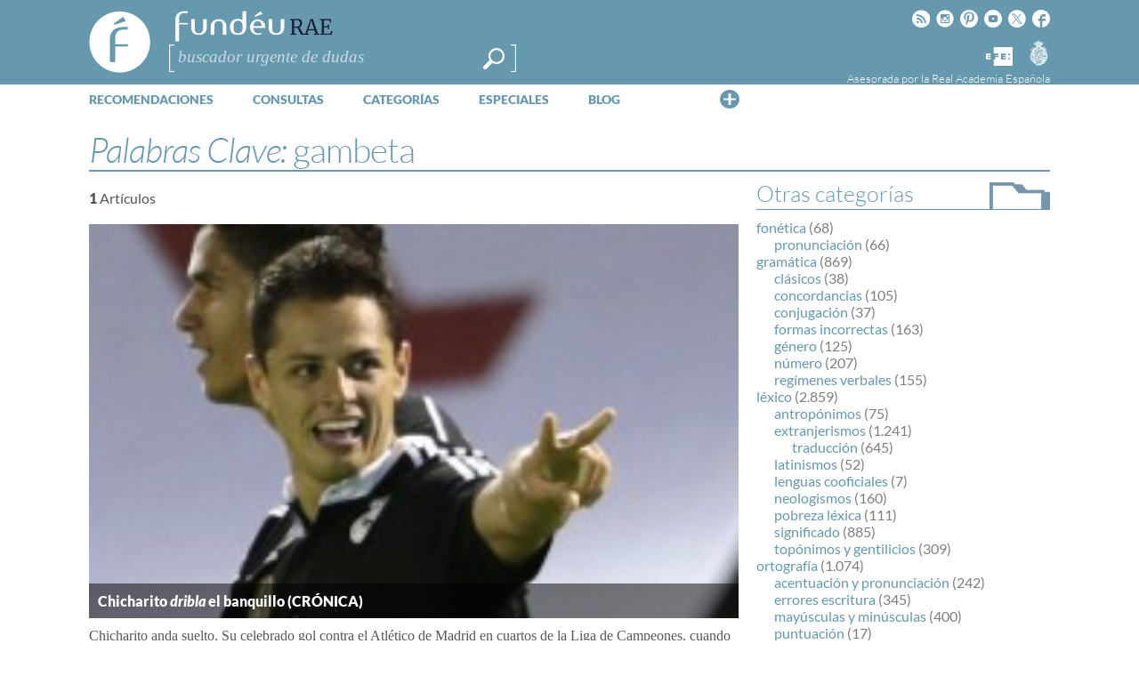

--- FILE ---
content_type: text/html; charset=utf-8
request_url: https://www.google.com/recaptcha/api2/anchor?ar=1&k=6LeqEhUUAAAAANIrwHpG9q7MLzswNZZnLOfA50E6&co=aHR0cHM6Ly93d3cuZnVuZGV1LmVzOjQ0Mw..&hl=es&v=N67nZn4AqZkNcbeMu4prBgzg&size=normal&anchor-ms=20000&execute-ms=30000&cb=equ5lwct4w24
body_size: 49741
content:
<!DOCTYPE HTML><html dir="ltr" lang="es"><head><meta http-equiv="Content-Type" content="text/html; charset=UTF-8">
<meta http-equiv="X-UA-Compatible" content="IE=edge">
<title>reCAPTCHA</title>
<style type="text/css">
/* cyrillic-ext */
@font-face {
  font-family: 'Roboto';
  font-style: normal;
  font-weight: 400;
  font-stretch: 100%;
  src: url(//fonts.gstatic.com/s/roboto/v48/KFO7CnqEu92Fr1ME7kSn66aGLdTylUAMa3GUBHMdazTgWw.woff2) format('woff2');
  unicode-range: U+0460-052F, U+1C80-1C8A, U+20B4, U+2DE0-2DFF, U+A640-A69F, U+FE2E-FE2F;
}
/* cyrillic */
@font-face {
  font-family: 'Roboto';
  font-style: normal;
  font-weight: 400;
  font-stretch: 100%;
  src: url(//fonts.gstatic.com/s/roboto/v48/KFO7CnqEu92Fr1ME7kSn66aGLdTylUAMa3iUBHMdazTgWw.woff2) format('woff2');
  unicode-range: U+0301, U+0400-045F, U+0490-0491, U+04B0-04B1, U+2116;
}
/* greek-ext */
@font-face {
  font-family: 'Roboto';
  font-style: normal;
  font-weight: 400;
  font-stretch: 100%;
  src: url(//fonts.gstatic.com/s/roboto/v48/KFO7CnqEu92Fr1ME7kSn66aGLdTylUAMa3CUBHMdazTgWw.woff2) format('woff2');
  unicode-range: U+1F00-1FFF;
}
/* greek */
@font-face {
  font-family: 'Roboto';
  font-style: normal;
  font-weight: 400;
  font-stretch: 100%;
  src: url(//fonts.gstatic.com/s/roboto/v48/KFO7CnqEu92Fr1ME7kSn66aGLdTylUAMa3-UBHMdazTgWw.woff2) format('woff2');
  unicode-range: U+0370-0377, U+037A-037F, U+0384-038A, U+038C, U+038E-03A1, U+03A3-03FF;
}
/* math */
@font-face {
  font-family: 'Roboto';
  font-style: normal;
  font-weight: 400;
  font-stretch: 100%;
  src: url(//fonts.gstatic.com/s/roboto/v48/KFO7CnqEu92Fr1ME7kSn66aGLdTylUAMawCUBHMdazTgWw.woff2) format('woff2');
  unicode-range: U+0302-0303, U+0305, U+0307-0308, U+0310, U+0312, U+0315, U+031A, U+0326-0327, U+032C, U+032F-0330, U+0332-0333, U+0338, U+033A, U+0346, U+034D, U+0391-03A1, U+03A3-03A9, U+03B1-03C9, U+03D1, U+03D5-03D6, U+03F0-03F1, U+03F4-03F5, U+2016-2017, U+2034-2038, U+203C, U+2040, U+2043, U+2047, U+2050, U+2057, U+205F, U+2070-2071, U+2074-208E, U+2090-209C, U+20D0-20DC, U+20E1, U+20E5-20EF, U+2100-2112, U+2114-2115, U+2117-2121, U+2123-214F, U+2190, U+2192, U+2194-21AE, U+21B0-21E5, U+21F1-21F2, U+21F4-2211, U+2213-2214, U+2216-22FF, U+2308-230B, U+2310, U+2319, U+231C-2321, U+2336-237A, U+237C, U+2395, U+239B-23B7, U+23D0, U+23DC-23E1, U+2474-2475, U+25AF, U+25B3, U+25B7, U+25BD, U+25C1, U+25CA, U+25CC, U+25FB, U+266D-266F, U+27C0-27FF, U+2900-2AFF, U+2B0E-2B11, U+2B30-2B4C, U+2BFE, U+3030, U+FF5B, U+FF5D, U+1D400-1D7FF, U+1EE00-1EEFF;
}
/* symbols */
@font-face {
  font-family: 'Roboto';
  font-style: normal;
  font-weight: 400;
  font-stretch: 100%;
  src: url(//fonts.gstatic.com/s/roboto/v48/KFO7CnqEu92Fr1ME7kSn66aGLdTylUAMaxKUBHMdazTgWw.woff2) format('woff2');
  unicode-range: U+0001-000C, U+000E-001F, U+007F-009F, U+20DD-20E0, U+20E2-20E4, U+2150-218F, U+2190, U+2192, U+2194-2199, U+21AF, U+21E6-21F0, U+21F3, U+2218-2219, U+2299, U+22C4-22C6, U+2300-243F, U+2440-244A, U+2460-24FF, U+25A0-27BF, U+2800-28FF, U+2921-2922, U+2981, U+29BF, U+29EB, U+2B00-2BFF, U+4DC0-4DFF, U+FFF9-FFFB, U+10140-1018E, U+10190-1019C, U+101A0, U+101D0-101FD, U+102E0-102FB, U+10E60-10E7E, U+1D2C0-1D2D3, U+1D2E0-1D37F, U+1F000-1F0FF, U+1F100-1F1AD, U+1F1E6-1F1FF, U+1F30D-1F30F, U+1F315, U+1F31C, U+1F31E, U+1F320-1F32C, U+1F336, U+1F378, U+1F37D, U+1F382, U+1F393-1F39F, U+1F3A7-1F3A8, U+1F3AC-1F3AF, U+1F3C2, U+1F3C4-1F3C6, U+1F3CA-1F3CE, U+1F3D4-1F3E0, U+1F3ED, U+1F3F1-1F3F3, U+1F3F5-1F3F7, U+1F408, U+1F415, U+1F41F, U+1F426, U+1F43F, U+1F441-1F442, U+1F444, U+1F446-1F449, U+1F44C-1F44E, U+1F453, U+1F46A, U+1F47D, U+1F4A3, U+1F4B0, U+1F4B3, U+1F4B9, U+1F4BB, U+1F4BF, U+1F4C8-1F4CB, U+1F4D6, U+1F4DA, U+1F4DF, U+1F4E3-1F4E6, U+1F4EA-1F4ED, U+1F4F7, U+1F4F9-1F4FB, U+1F4FD-1F4FE, U+1F503, U+1F507-1F50B, U+1F50D, U+1F512-1F513, U+1F53E-1F54A, U+1F54F-1F5FA, U+1F610, U+1F650-1F67F, U+1F687, U+1F68D, U+1F691, U+1F694, U+1F698, U+1F6AD, U+1F6B2, U+1F6B9-1F6BA, U+1F6BC, U+1F6C6-1F6CF, U+1F6D3-1F6D7, U+1F6E0-1F6EA, U+1F6F0-1F6F3, U+1F6F7-1F6FC, U+1F700-1F7FF, U+1F800-1F80B, U+1F810-1F847, U+1F850-1F859, U+1F860-1F887, U+1F890-1F8AD, U+1F8B0-1F8BB, U+1F8C0-1F8C1, U+1F900-1F90B, U+1F93B, U+1F946, U+1F984, U+1F996, U+1F9E9, U+1FA00-1FA6F, U+1FA70-1FA7C, U+1FA80-1FA89, U+1FA8F-1FAC6, U+1FACE-1FADC, U+1FADF-1FAE9, U+1FAF0-1FAF8, U+1FB00-1FBFF;
}
/* vietnamese */
@font-face {
  font-family: 'Roboto';
  font-style: normal;
  font-weight: 400;
  font-stretch: 100%;
  src: url(//fonts.gstatic.com/s/roboto/v48/KFO7CnqEu92Fr1ME7kSn66aGLdTylUAMa3OUBHMdazTgWw.woff2) format('woff2');
  unicode-range: U+0102-0103, U+0110-0111, U+0128-0129, U+0168-0169, U+01A0-01A1, U+01AF-01B0, U+0300-0301, U+0303-0304, U+0308-0309, U+0323, U+0329, U+1EA0-1EF9, U+20AB;
}
/* latin-ext */
@font-face {
  font-family: 'Roboto';
  font-style: normal;
  font-weight: 400;
  font-stretch: 100%;
  src: url(//fonts.gstatic.com/s/roboto/v48/KFO7CnqEu92Fr1ME7kSn66aGLdTylUAMa3KUBHMdazTgWw.woff2) format('woff2');
  unicode-range: U+0100-02BA, U+02BD-02C5, U+02C7-02CC, U+02CE-02D7, U+02DD-02FF, U+0304, U+0308, U+0329, U+1D00-1DBF, U+1E00-1E9F, U+1EF2-1EFF, U+2020, U+20A0-20AB, U+20AD-20C0, U+2113, U+2C60-2C7F, U+A720-A7FF;
}
/* latin */
@font-face {
  font-family: 'Roboto';
  font-style: normal;
  font-weight: 400;
  font-stretch: 100%;
  src: url(//fonts.gstatic.com/s/roboto/v48/KFO7CnqEu92Fr1ME7kSn66aGLdTylUAMa3yUBHMdazQ.woff2) format('woff2');
  unicode-range: U+0000-00FF, U+0131, U+0152-0153, U+02BB-02BC, U+02C6, U+02DA, U+02DC, U+0304, U+0308, U+0329, U+2000-206F, U+20AC, U+2122, U+2191, U+2193, U+2212, U+2215, U+FEFF, U+FFFD;
}
/* cyrillic-ext */
@font-face {
  font-family: 'Roboto';
  font-style: normal;
  font-weight: 500;
  font-stretch: 100%;
  src: url(//fonts.gstatic.com/s/roboto/v48/KFO7CnqEu92Fr1ME7kSn66aGLdTylUAMa3GUBHMdazTgWw.woff2) format('woff2');
  unicode-range: U+0460-052F, U+1C80-1C8A, U+20B4, U+2DE0-2DFF, U+A640-A69F, U+FE2E-FE2F;
}
/* cyrillic */
@font-face {
  font-family: 'Roboto';
  font-style: normal;
  font-weight: 500;
  font-stretch: 100%;
  src: url(//fonts.gstatic.com/s/roboto/v48/KFO7CnqEu92Fr1ME7kSn66aGLdTylUAMa3iUBHMdazTgWw.woff2) format('woff2');
  unicode-range: U+0301, U+0400-045F, U+0490-0491, U+04B0-04B1, U+2116;
}
/* greek-ext */
@font-face {
  font-family: 'Roboto';
  font-style: normal;
  font-weight: 500;
  font-stretch: 100%;
  src: url(//fonts.gstatic.com/s/roboto/v48/KFO7CnqEu92Fr1ME7kSn66aGLdTylUAMa3CUBHMdazTgWw.woff2) format('woff2');
  unicode-range: U+1F00-1FFF;
}
/* greek */
@font-face {
  font-family: 'Roboto';
  font-style: normal;
  font-weight: 500;
  font-stretch: 100%;
  src: url(//fonts.gstatic.com/s/roboto/v48/KFO7CnqEu92Fr1ME7kSn66aGLdTylUAMa3-UBHMdazTgWw.woff2) format('woff2');
  unicode-range: U+0370-0377, U+037A-037F, U+0384-038A, U+038C, U+038E-03A1, U+03A3-03FF;
}
/* math */
@font-face {
  font-family: 'Roboto';
  font-style: normal;
  font-weight: 500;
  font-stretch: 100%;
  src: url(//fonts.gstatic.com/s/roboto/v48/KFO7CnqEu92Fr1ME7kSn66aGLdTylUAMawCUBHMdazTgWw.woff2) format('woff2');
  unicode-range: U+0302-0303, U+0305, U+0307-0308, U+0310, U+0312, U+0315, U+031A, U+0326-0327, U+032C, U+032F-0330, U+0332-0333, U+0338, U+033A, U+0346, U+034D, U+0391-03A1, U+03A3-03A9, U+03B1-03C9, U+03D1, U+03D5-03D6, U+03F0-03F1, U+03F4-03F5, U+2016-2017, U+2034-2038, U+203C, U+2040, U+2043, U+2047, U+2050, U+2057, U+205F, U+2070-2071, U+2074-208E, U+2090-209C, U+20D0-20DC, U+20E1, U+20E5-20EF, U+2100-2112, U+2114-2115, U+2117-2121, U+2123-214F, U+2190, U+2192, U+2194-21AE, U+21B0-21E5, U+21F1-21F2, U+21F4-2211, U+2213-2214, U+2216-22FF, U+2308-230B, U+2310, U+2319, U+231C-2321, U+2336-237A, U+237C, U+2395, U+239B-23B7, U+23D0, U+23DC-23E1, U+2474-2475, U+25AF, U+25B3, U+25B7, U+25BD, U+25C1, U+25CA, U+25CC, U+25FB, U+266D-266F, U+27C0-27FF, U+2900-2AFF, U+2B0E-2B11, U+2B30-2B4C, U+2BFE, U+3030, U+FF5B, U+FF5D, U+1D400-1D7FF, U+1EE00-1EEFF;
}
/* symbols */
@font-face {
  font-family: 'Roboto';
  font-style: normal;
  font-weight: 500;
  font-stretch: 100%;
  src: url(//fonts.gstatic.com/s/roboto/v48/KFO7CnqEu92Fr1ME7kSn66aGLdTylUAMaxKUBHMdazTgWw.woff2) format('woff2');
  unicode-range: U+0001-000C, U+000E-001F, U+007F-009F, U+20DD-20E0, U+20E2-20E4, U+2150-218F, U+2190, U+2192, U+2194-2199, U+21AF, U+21E6-21F0, U+21F3, U+2218-2219, U+2299, U+22C4-22C6, U+2300-243F, U+2440-244A, U+2460-24FF, U+25A0-27BF, U+2800-28FF, U+2921-2922, U+2981, U+29BF, U+29EB, U+2B00-2BFF, U+4DC0-4DFF, U+FFF9-FFFB, U+10140-1018E, U+10190-1019C, U+101A0, U+101D0-101FD, U+102E0-102FB, U+10E60-10E7E, U+1D2C0-1D2D3, U+1D2E0-1D37F, U+1F000-1F0FF, U+1F100-1F1AD, U+1F1E6-1F1FF, U+1F30D-1F30F, U+1F315, U+1F31C, U+1F31E, U+1F320-1F32C, U+1F336, U+1F378, U+1F37D, U+1F382, U+1F393-1F39F, U+1F3A7-1F3A8, U+1F3AC-1F3AF, U+1F3C2, U+1F3C4-1F3C6, U+1F3CA-1F3CE, U+1F3D4-1F3E0, U+1F3ED, U+1F3F1-1F3F3, U+1F3F5-1F3F7, U+1F408, U+1F415, U+1F41F, U+1F426, U+1F43F, U+1F441-1F442, U+1F444, U+1F446-1F449, U+1F44C-1F44E, U+1F453, U+1F46A, U+1F47D, U+1F4A3, U+1F4B0, U+1F4B3, U+1F4B9, U+1F4BB, U+1F4BF, U+1F4C8-1F4CB, U+1F4D6, U+1F4DA, U+1F4DF, U+1F4E3-1F4E6, U+1F4EA-1F4ED, U+1F4F7, U+1F4F9-1F4FB, U+1F4FD-1F4FE, U+1F503, U+1F507-1F50B, U+1F50D, U+1F512-1F513, U+1F53E-1F54A, U+1F54F-1F5FA, U+1F610, U+1F650-1F67F, U+1F687, U+1F68D, U+1F691, U+1F694, U+1F698, U+1F6AD, U+1F6B2, U+1F6B9-1F6BA, U+1F6BC, U+1F6C6-1F6CF, U+1F6D3-1F6D7, U+1F6E0-1F6EA, U+1F6F0-1F6F3, U+1F6F7-1F6FC, U+1F700-1F7FF, U+1F800-1F80B, U+1F810-1F847, U+1F850-1F859, U+1F860-1F887, U+1F890-1F8AD, U+1F8B0-1F8BB, U+1F8C0-1F8C1, U+1F900-1F90B, U+1F93B, U+1F946, U+1F984, U+1F996, U+1F9E9, U+1FA00-1FA6F, U+1FA70-1FA7C, U+1FA80-1FA89, U+1FA8F-1FAC6, U+1FACE-1FADC, U+1FADF-1FAE9, U+1FAF0-1FAF8, U+1FB00-1FBFF;
}
/* vietnamese */
@font-face {
  font-family: 'Roboto';
  font-style: normal;
  font-weight: 500;
  font-stretch: 100%;
  src: url(//fonts.gstatic.com/s/roboto/v48/KFO7CnqEu92Fr1ME7kSn66aGLdTylUAMa3OUBHMdazTgWw.woff2) format('woff2');
  unicode-range: U+0102-0103, U+0110-0111, U+0128-0129, U+0168-0169, U+01A0-01A1, U+01AF-01B0, U+0300-0301, U+0303-0304, U+0308-0309, U+0323, U+0329, U+1EA0-1EF9, U+20AB;
}
/* latin-ext */
@font-face {
  font-family: 'Roboto';
  font-style: normal;
  font-weight: 500;
  font-stretch: 100%;
  src: url(//fonts.gstatic.com/s/roboto/v48/KFO7CnqEu92Fr1ME7kSn66aGLdTylUAMa3KUBHMdazTgWw.woff2) format('woff2');
  unicode-range: U+0100-02BA, U+02BD-02C5, U+02C7-02CC, U+02CE-02D7, U+02DD-02FF, U+0304, U+0308, U+0329, U+1D00-1DBF, U+1E00-1E9F, U+1EF2-1EFF, U+2020, U+20A0-20AB, U+20AD-20C0, U+2113, U+2C60-2C7F, U+A720-A7FF;
}
/* latin */
@font-face {
  font-family: 'Roboto';
  font-style: normal;
  font-weight: 500;
  font-stretch: 100%;
  src: url(//fonts.gstatic.com/s/roboto/v48/KFO7CnqEu92Fr1ME7kSn66aGLdTylUAMa3yUBHMdazQ.woff2) format('woff2');
  unicode-range: U+0000-00FF, U+0131, U+0152-0153, U+02BB-02BC, U+02C6, U+02DA, U+02DC, U+0304, U+0308, U+0329, U+2000-206F, U+20AC, U+2122, U+2191, U+2193, U+2212, U+2215, U+FEFF, U+FFFD;
}
/* cyrillic-ext */
@font-face {
  font-family: 'Roboto';
  font-style: normal;
  font-weight: 900;
  font-stretch: 100%;
  src: url(//fonts.gstatic.com/s/roboto/v48/KFO7CnqEu92Fr1ME7kSn66aGLdTylUAMa3GUBHMdazTgWw.woff2) format('woff2');
  unicode-range: U+0460-052F, U+1C80-1C8A, U+20B4, U+2DE0-2DFF, U+A640-A69F, U+FE2E-FE2F;
}
/* cyrillic */
@font-face {
  font-family: 'Roboto';
  font-style: normal;
  font-weight: 900;
  font-stretch: 100%;
  src: url(//fonts.gstatic.com/s/roboto/v48/KFO7CnqEu92Fr1ME7kSn66aGLdTylUAMa3iUBHMdazTgWw.woff2) format('woff2');
  unicode-range: U+0301, U+0400-045F, U+0490-0491, U+04B0-04B1, U+2116;
}
/* greek-ext */
@font-face {
  font-family: 'Roboto';
  font-style: normal;
  font-weight: 900;
  font-stretch: 100%;
  src: url(//fonts.gstatic.com/s/roboto/v48/KFO7CnqEu92Fr1ME7kSn66aGLdTylUAMa3CUBHMdazTgWw.woff2) format('woff2');
  unicode-range: U+1F00-1FFF;
}
/* greek */
@font-face {
  font-family: 'Roboto';
  font-style: normal;
  font-weight: 900;
  font-stretch: 100%;
  src: url(//fonts.gstatic.com/s/roboto/v48/KFO7CnqEu92Fr1ME7kSn66aGLdTylUAMa3-UBHMdazTgWw.woff2) format('woff2');
  unicode-range: U+0370-0377, U+037A-037F, U+0384-038A, U+038C, U+038E-03A1, U+03A3-03FF;
}
/* math */
@font-face {
  font-family: 'Roboto';
  font-style: normal;
  font-weight: 900;
  font-stretch: 100%;
  src: url(//fonts.gstatic.com/s/roboto/v48/KFO7CnqEu92Fr1ME7kSn66aGLdTylUAMawCUBHMdazTgWw.woff2) format('woff2');
  unicode-range: U+0302-0303, U+0305, U+0307-0308, U+0310, U+0312, U+0315, U+031A, U+0326-0327, U+032C, U+032F-0330, U+0332-0333, U+0338, U+033A, U+0346, U+034D, U+0391-03A1, U+03A3-03A9, U+03B1-03C9, U+03D1, U+03D5-03D6, U+03F0-03F1, U+03F4-03F5, U+2016-2017, U+2034-2038, U+203C, U+2040, U+2043, U+2047, U+2050, U+2057, U+205F, U+2070-2071, U+2074-208E, U+2090-209C, U+20D0-20DC, U+20E1, U+20E5-20EF, U+2100-2112, U+2114-2115, U+2117-2121, U+2123-214F, U+2190, U+2192, U+2194-21AE, U+21B0-21E5, U+21F1-21F2, U+21F4-2211, U+2213-2214, U+2216-22FF, U+2308-230B, U+2310, U+2319, U+231C-2321, U+2336-237A, U+237C, U+2395, U+239B-23B7, U+23D0, U+23DC-23E1, U+2474-2475, U+25AF, U+25B3, U+25B7, U+25BD, U+25C1, U+25CA, U+25CC, U+25FB, U+266D-266F, U+27C0-27FF, U+2900-2AFF, U+2B0E-2B11, U+2B30-2B4C, U+2BFE, U+3030, U+FF5B, U+FF5D, U+1D400-1D7FF, U+1EE00-1EEFF;
}
/* symbols */
@font-face {
  font-family: 'Roboto';
  font-style: normal;
  font-weight: 900;
  font-stretch: 100%;
  src: url(//fonts.gstatic.com/s/roboto/v48/KFO7CnqEu92Fr1ME7kSn66aGLdTylUAMaxKUBHMdazTgWw.woff2) format('woff2');
  unicode-range: U+0001-000C, U+000E-001F, U+007F-009F, U+20DD-20E0, U+20E2-20E4, U+2150-218F, U+2190, U+2192, U+2194-2199, U+21AF, U+21E6-21F0, U+21F3, U+2218-2219, U+2299, U+22C4-22C6, U+2300-243F, U+2440-244A, U+2460-24FF, U+25A0-27BF, U+2800-28FF, U+2921-2922, U+2981, U+29BF, U+29EB, U+2B00-2BFF, U+4DC0-4DFF, U+FFF9-FFFB, U+10140-1018E, U+10190-1019C, U+101A0, U+101D0-101FD, U+102E0-102FB, U+10E60-10E7E, U+1D2C0-1D2D3, U+1D2E0-1D37F, U+1F000-1F0FF, U+1F100-1F1AD, U+1F1E6-1F1FF, U+1F30D-1F30F, U+1F315, U+1F31C, U+1F31E, U+1F320-1F32C, U+1F336, U+1F378, U+1F37D, U+1F382, U+1F393-1F39F, U+1F3A7-1F3A8, U+1F3AC-1F3AF, U+1F3C2, U+1F3C4-1F3C6, U+1F3CA-1F3CE, U+1F3D4-1F3E0, U+1F3ED, U+1F3F1-1F3F3, U+1F3F5-1F3F7, U+1F408, U+1F415, U+1F41F, U+1F426, U+1F43F, U+1F441-1F442, U+1F444, U+1F446-1F449, U+1F44C-1F44E, U+1F453, U+1F46A, U+1F47D, U+1F4A3, U+1F4B0, U+1F4B3, U+1F4B9, U+1F4BB, U+1F4BF, U+1F4C8-1F4CB, U+1F4D6, U+1F4DA, U+1F4DF, U+1F4E3-1F4E6, U+1F4EA-1F4ED, U+1F4F7, U+1F4F9-1F4FB, U+1F4FD-1F4FE, U+1F503, U+1F507-1F50B, U+1F50D, U+1F512-1F513, U+1F53E-1F54A, U+1F54F-1F5FA, U+1F610, U+1F650-1F67F, U+1F687, U+1F68D, U+1F691, U+1F694, U+1F698, U+1F6AD, U+1F6B2, U+1F6B9-1F6BA, U+1F6BC, U+1F6C6-1F6CF, U+1F6D3-1F6D7, U+1F6E0-1F6EA, U+1F6F0-1F6F3, U+1F6F7-1F6FC, U+1F700-1F7FF, U+1F800-1F80B, U+1F810-1F847, U+1F850-1F859, U+1F860-1F887, U+1F890-1F8AD, U+1F8B0-1F8BB, U+1F8C0-1F8C1, U+1F900-1F90B, U+1F93B, U+1F946, U+1F984, U+1F996, U+1F9E9, U+1FA00-1FA6F, U+1FA70-1FA7C, U+1FA80-1FA89, U+1FA8F-1FAC6, U+1FACE-1FADC, U+1FADF-1FAE9, U+1FAF0-1FAF8, U+1FB00-1FBFF;
}
/* vietnamese */
@font-face {
  font-family: 'Roboto';
  font-style: normal;
  font-weight: 900;
  font-stretch: 100%;
  src: url(//fonts.gstatic.com/s/roboto/v48/KFO7CnqEu92Fr1ME7kSn66aGLdTylUAMa3OUBHMdazTgWw.woff2) format('woff2');
  unicode-range: U+0102-0103, U+0110-0111, U+0128-0129, U+0168-0169, U+01A0-01A1, U+01AF-01B0, U+0300-0301, U+0303-0304, U+0308-0309, U+0323, U+0329, U+1EA0-1EF9, U+20AB;
}
/* latin-ext */
@font-face {
  font-family: 'Roboto';
  font-style: normal;
  font-weight: 900;
  font-stretch: 100%;
  src: url(//fonts.gstatic.com/s/roboto/v48/KFO7CnqEu92Fr1ME7kSn66aGLdTylUAMa3KUBHMdazTgWw.woff2) format('woff2');
  unicode-range: U+0100-02BA, U+02BD-02C5, U+02C7-02CC, U+02CE-02D7, U+02DD-02FF, U+0304, U+0308, U+0329, U+1D00-1DBF, U+1E00-1E9F, U+1EF2-1EFF, U+2020, U+20A0-20AB, U+20AD-20C0, U+2113, U+2C60-2C7F, U+A720-A7FF;
}
/* latin */
@font-face {
  font-family: 'Roboto';
  font-style: normal;
  font-weight: 900;
  font-stretch: 100%;
  src: url(//fonts.gstatic.com/s/roboto/v48/KFO7CnqEu92Fr1ME7kSn66aGLdTylUAMa3yUBHMdazQ.woff2) format('woff2');
  unicode-range: U+0000-00FF, U+0131, U+0152-0153, U+02BB-02BC, U+02C6, U+02DA, U+02DC, U+0304, U+0308, U+0329, U+2000-206F, U+20AC, U+2122, U+2191, U+2193, U+2212, U+2215, U+FEFF, U+FFFD;
}

</style>
<link rel="stylesheet" type="text/css" href="https://www.gstatic.com/recaptcha/releases/N67nZn4AqZkNcbeMu4prBgzg/styles__ltr.css">
<script nonce="Q6J5m5QBP28m4qX8KOe1vg" type="text/javascript">window['__recaptcha_api'] = 'https://www.google.com/recaptcha/api2/';</script>
<script type="text/javascript" src="https://www.gstatic.com/recaptcha/releases/N67nZn4AqZkNcbeMu4prBgzg/recaptcha__es.js" nonce="Q6J5m5QBP28m4qX8KOe1vg">
      
    </script></head>
<body><div id="rc-anchor-alert" class="rc-anchor-alert"></div>
<input type="hidden" id="recaptcha-token" value="[base64]">
<script type="text/javascript" nonce="Q6J5m5QBP28m4qX8KOe1vg">
      recaptcha.anchor.Main.init("[\x22ainput\x22,[\x22bgdata\x22,\x22\x22,\[base64]/[base64]/[base64]/bmV3IHJbeF0oY1swXSk6RT09Mj9uZXcgclt4XShjWzBdLGNbMV0pOkU9PTM/bmV3IHJbeF0oY1swXSxjWzFdLGNbMl0pOkU9PTQ/[base64]/[base64]/[base64]/[base64]/[base64]/[base64]/[base64]/[base64]\x22,\[base64]\x22,\x22bVtVw74Rwow6wr7CjsKOw7fDlSlGw7EKw63Dlh07QcOVwpx/Z8KlIkbCgwrDsEoeasKfTUbCsRJkLsKnOsKNw4jCuwTDqF8twqEEwq97w7Nkw6XDjMO1w6/Dv8KvfBfDqRo2U2trFxI9wqpfwokKwr1Gw5tBFB7CtiDCtcK0wos6w4liw4fCo0QAw4bCmxnDm8Kaw7zChErDqR/CuMOdFQJHM8OHw5t5wqjCtcOYwpEtwrZCw4sxSMOWwrXDq8KAKUDCkMOnwpc1w5rDmQgsw6rDn8KDIkQzZinCsDN1cMOFWz/DusKswrjCuwXCrcORw6vCvcKdwrI3RMKhWcK9K8OswqHDn2hDw4t9wo/CgjYYOMKsMMKsVh7Cun4zEMKFwoHDrMOdTAgsCEnCj2/CizzCok4RP8OZbMOQBkzCglHCuATDp1fDk8OPX8O3wqrCmMOXwoMvGxbDucOfK8OfwqTCsMKUEsKJEA19TXTDlMOZOsORIXwEw7FYw5vDgA4Rw6HDo8OqwpYUw6wrcVQfHSdgwq9SwrLChVMkZsKZw5/DuwkjCQ/DpQZ5OMKrR8O/dh7DocOzwo43AcKmICFFw7Enw7HDscOKERnDoEvDmcKtNloUw57CpcKDw4/CscOBwqHCq18dwo3CnzvCh8OxAFh1WT0qwqbClcOww6jCq8KWw5UVXgpnd2sGwofCtWbDtk7ChsOSw5vDgsKLbkbDhkvCt8OAw57Dq8Kvw4Y+Mx7Chg41NmfCq8OVNjzCh3bCr8O7wqnCnmY/bRZCw5jDtVvCthhTE3pcw4DDkDtBTR5LCMKZTMOiWx/DsMKqF8O/[base64]/CgwXCr8KHE8O2ZWPDscOuW8KUKMOOw69Awo/CgMOvWQgoUcOUdxELw41+w4RwSTYNQcOWUxNjcsKTNwbDgG7Cg8KSw553w73Co8KVw4PCmsKaQm4jwqNGd8KnPxfDhsKLwoVaYwtrwofCpjPDijgUIcOmwqNPwq1xasK/TMOawovDh0cKTTleamzDh1DChEzCgcONwrTDk8KKFcK7O01EwqbDhjomOMKsw7bChnMqNUvCjyRswq1TGMKrCjjDpcOoA8KFUyV0VicGMsOWGTPCncOSw5M/[base64]/DqMKgwqTCg8Kcwpl5w73Cv8KoeWPDl8KxacK3wrBzwpk+w4DCqDAgwpICwqbDlyhgw4DDsMOtwpQBSyPDhXsQw4vCunHDpUzChMO5JsKzW8KLwrPDosKhwqfCmsK4EsKiwo3CqMK/w4xRw5ZyRCcUakc6ZMO6WHbDh8O/[base64]/CuQfCnlLCu8OJwoZDfsOMwp3CmcKDZ8KnwqFow4bClGbDiMKicMKWwr4CwqBpS2wRwoTDk8OwdGwYwpBpw6nCnn5Lw5Y1CTUow4x9w5PDrcOUZHIRR1PDrMKYwrAyV8KGwqDCoMOEGsKBJ8OtVcKyYRHCocOtw4/[base64]/[base64]/DocK8CiFKT8Kxwp/DuATDkAYjDcOeN8Ouw5EnJsOrwrXCgMKIwoDDnMOXDxNUYTXDm3nCmcOywpvCpyA6w7nDn8OuL3vCpMKVc8OLF8O4wo3DrAXCnQxIbHvCiGgFwpDCmXFYeMKvEcKQamHDlHDCh3pJZ8O5BMORwpjCnnlww5HCscKgw75MJxzDtG9gAifCjz8SwrfDlFfCq0/CtCt0woYPwq/[base64]/Dn0ZidsKhw44/[base64]/DkixZR8OTw6nDnsObwqLCj2trwo3ClsKcKMOJw7Y/bQbCvMOlRD81w4vDryvDhzRxwoVFWhdwZHvChT/Cu8KCWxLDjMOIw4IGPsODw73DgsOcw5bDncKMwqnCrjHDhVPDvsK8UFjCq8OYDTzDvcOIwqvCm2LDmsKHGSDCtcKMUMKZworCvgjDiAJCw4QDNlDCpcOGF8K4RMO/QMOPQ8KkwoEMb1vCqQzDgcKsM8Kvw57DmCLCkk8gw4HCn8OwwqnCqMKHGhvCi8Omw4UwARfCocK+OxZATn/DhMKzFhQcRsKOPsKQQ8Kiw73Cj8OpNcOrOcO2wr8/[base64]/DvMKaw7UgFVJ6BsKJaAzDjsOYa2PCo8K+QsK5ClfDkTUjesK5w4zCuRXDu8OxaWdGwoUHwpAVwrh3M2IfwrYvwprDimFBBcOBYMKmwrNpbEsbX0jDkD8lw4PDo0HDvMOSWXnDsMKJJsKmw5zClsO5G8ORTsKQHSXDh8O1Ki9Xw7csXcKRH8Ovwq/DsAA9M3zDij0lw6I2wrUGZC0fA8KdX8KiwooDw64Mw5FYb8Kjw6t/[base64]/[base64]/[base64]/w5Fnw5hbw7LDkAJEQXnDm8KYw5PCkhAvb8O2wpLCtcK5eSnDtMKtw7YLScOIw4MZFMK8w5crMMKxfDXCg8KaEsOpa37DoUR7wrV1cmXCucKAwoHDqsKywp/CtsOyP3JswpnDq8Ktw4AsaF/CgcOjUU7DgMOBZk7Dl8KAw7c1esOPTcKLwpk/a1rDpMKXw43DlAPCmcOBw5TCiVbDnsKJwp8jcXRvHnYSwrrDk8ODYjfDpCM2eMOIw7tIw5Mew79fLU/[base64]/w4ZiDT9tM8OIw4nDq3PDhXrCi8OQQsO+dcOnwqrCu8KrwpXCrgImw4l/w5UFQigSwpXDqsKfMRUWasKPwpQHVMKqworCpw/DmcKrDMKxXcKUa8K4ccKww7dSwrt7w7U0w6Iswr0/ZifDpSvDnHJjw4Rnw4xCBB/CjMK3wr7CqsOlM0jDoAPDk8KVwrDCtTRtw7DDgMO+E8KiRcKawpDDpHZqwqPCuBTDqsOiwoTCkcKoJMKeJxsFw4HCmGFKwrBKwp9YFTFOclPCk8K3wohMWBRSw6LCpizDuT/DlEpiM0V0Eg4Wwqthw4rCusOKwrrCkcKpbsOww5kHw7sSwrEGwqvDqcOGwonDnsKsAMKQLAc5UXJ2SsOAwoNvw54twpBgwqfDkBkeWgF2ecOUXMKzemPDn8OTcl0nwr/[base64]/[base64]/DlsKew58uIlzCv8KIXsKBD8O5acKQBXVuw50qw4DCqiXDiMOnH3bCssK3wpXDm8K+dsO+B0BvBMK7wqXDiCguHn4dwoLCu8O/YMOTb0NzIcKrwo7Dl8Kqw5Bfw57DqcOMIiHDrVhjWC4gY8Odw6N9w4bDjlTDscKuI8OEZ8OlYFt/[base64]/Dr8O9w4YTR8OtwpIuw4XCkRB3wrEaw6UJwoImAiHDrCZzw5M/ccKFRsOlYsKHw4o6DMKOfMKaw4PCq8OlbcKEw7fCmTQuSAvCg1vDoh7CqsK1wp5swrkEwoMDHMK3wqBiw7NPD2bDl8O+wpvCi8OswpvDicOjwqzDn3bCr8O1w4tqw4Afw5zDuRXCpRjCjgYyNsOgw4powrPDpE3DhTHCrxsLdnLDvnTDs2EGw5MGXV/[base64]/DpxrCsBxVwofDkcK/W8Ovw7hdw4rChcK2GVoyM8OJw7TCksKBQcOWLRbDp1Q3TcKkw4LDlBJ6w6wKwptYWFHDr8KcWA/DjARjJsOtw5ooUGbCjQvDvsKBw5HDpCnCkMKVwplOwoTDl1VpFktKI3JPwoBiw6XCvkPCsDrCr2Zew51aG30MFDjDlcONNsO1w4MCJC5vShLDsMKLRXpHTnksf8O1TcKINnJ5WAjCrsOzUsKgbEJ1fREPdQQhwpjDjB9xC8KxwoTCiQ/CsRB8w69YwrcJGHQqw57CrmTDjGjDpsKrw7dqw6oKIcOAwqh2w6LCncKhCw7Dg8OQYcKkK8KRw4jDusOPw6/[base64]/[base64]/wqDDulJUGcOkFsKJw6jDpRDCicOUwrjCiMKJZsKiw6fCucOiwrHDsRoROcK3LcK7BjgQH8OSaCzCjifDm8KIIcKkZsKrw6nCvsKQIyvCjcKwwpTCkHtiw4zCs2kxcsKDYyBOw47DgAfDkcOxwqfCvMO0wrE/BcOrwr3CucOzKMO3wrgcwq7DrsKvwqvDgsKHEQU7wpByWHXDpxrCnmrClyLDlk7Dr8OCZgENw57CjnHDhXoBdBDCtsOiKMK+wqfCqMKbY8Ofw6/[base64]/DtMKOwqXDrsO6IQwOSsKew55xNFllwroiP8OJdsK/w75vX8KlLjkJdsO6EsK4w7DCksO9w7MFRsKRexfCr8OdB0jCtMKywo/[base64]/CtMO4S8KgV8O6wpohw7oJw5HCgkNiMcO0wpYpVMO9w5TCtsO6K8OFYD7ClcK7bSjCn8OxNsOLw4TDol/CkMKPw7DDrV3CgSDDu07DjxVzwrUGw7oyV8OjwpYJRQJZwq7DiCDDi8OLeMK8OFrDvsKtw5nCun8Jw7x4JsO7w503woF5PsO1B8Klwq9wfUgiNcOMw5JWQcKFw5HChcOcD8OiQcOOwpzCvVgqIDwHw4Vtcn3DmiHCozNUwo/[base64]/[base64]/DnsKLw5Mnw7vCviTDvMOiw5EwesKswrRaw4pfEH58w5MqU8KKNh/DvcOjAcOYXsOmO8OWHsOUTDbChcOFE8OIw5M+JVUGwp7CmAHDlg/Dg8KKOznDqW8Dwop3FMK5wrcbw65EScKJLMOVIV8qcw5fw6ckw7XCixbDhEREw73Dg8O3Nl8/V8O4wqLChFo9w5QafcOxw5HCqcKVwpPCkXHCjGQYZmUOVcKwJ8K9RsOkKsKVw6tMw7tRw6UAd8Kcw6gOB8KZVGl0AMKjwr4/wqvCvjMYDipUw6swwqzDrmsJwq/CpMOrFXIyWMOvLw7Cjk/CtsOSdsK1HVrDrzLCncOIZcOuw75nw57DvcK4LmnDrMODXCQyw79qQ2XCrw3DuVXCg3nDrTRtw7ckwowJw4xuwrErw5bDrsKrVcKEb8OVwp/CrcOLw5JURcOJExnCiMKMw4vClMKswoUIM2/CgF/DqMOENyJcw4bDh8KMFwbCk1XDmW5Fw4zCgMOaZgsRakEsw5g4w6jCtSNGw7tAKcOxwoQgw4k0w4jCsxdtw4hjwovDrklJOsKBd8OeWUjDlX5/esOEwqM9wrzCrDldwrxNwqEQcsOtw5RQw43Dm8OYw78kWxfCo0/Ds8KsSxXClMKgL1PCvcOcwrwlXTN8Ew4Sw7MKZ8KUBWhcFEQeOsORCMK6w6oRMRbDgXEow7kiwo9/w4jCj2zCmsOJXlw2D8K6DAVAG0nDoHNQKcKew4l3YcKuT3jCkT0DAw/Dq8OZw6TDjsKew6LDn27DsMK+LUTCgcOBw7PCsMOJw5ttUmogw7EaEcKXw4s+w6E0ccOFNmvDjMOiw7LDkMKWw5bDilBMwp0RL8Oswq7DuC/Do8KqTsKvw6Mbw6Eiw4Jcwr9URFbDi1MGw4YrWcOaw5xcDcKKeMOJEhtfwprDnFbChk/Cr3LDlkTCq3DDgHgMVjvCjH/DrVVJaMO3wphJwqp2wohvwqlqwoJ4SMOJdxnDsEEiVcKXw5l1TixEw7FSMsK2wolJw6rCpMOIwp1qNcOQwq88HcKjwrHDjsKDw7jCsD9qwpjCsS08B8KBF8KhWMKHw7ZDwq5+w5R/RAfChMOXDUDCisKoK3ZHw4bDiGwXeyjCpsOdw6oFw6oFLSJJWcOywqzDrk3DiMOteMKtZ8OFNcOpRy3CucOEw67CqnEpw5XCvMKBwrjDvW9twqzCmMO8wrFkw4Y4w6XDk20yHWrCr8ORfsOow6R9w5/DoAPDsWEaw6ktwp/CjmzCnyIWH8K7BHzDsMONBxfCq1sPB8KFw47DqsKUZMO1PGtKwr1jPsK3wp3CvsKQw4jCk8OwfTUVwo/CqDlbMMKVw7bCuAlvFzLDgMK8wo4Jw77Cn2BpQsKdwq3CvTfDhBBLwpzDscOKw7LCmsOXw45Oc8KgeHRQccO4SE8NFUBmw5fDinhowoBqwq1xw6LDvRtXw4LCqB8cwrpLw5x3VH/CkMOzw7FywqZ1e0cdw7U4w7HDm8KkPgRUEDXDgnbCscKjwoDDlQ8ww4w5w6PDjDTCg8OMw47ChiNZw7lUwpwaUMKew7bCrhLDiiYXW3xiwrTCrzrDhS3Dhw52wo/DjSbCqk0uw7Y9wrXCux7CvcKYUMKMwpTDs8O0w4c6LxUrw5hSMcKPwpTCoUrCusKPw7QzwrrCmMKEwpfCpzhkwrnDiSMbEMOZLSVzwr7Dj8Olw5fDvh9mVcKyCMOsw4VTcMOCI3VFwqgbaMOEw4Z/w6oewrHCgk4gw5XDscKlw57Dm8OOd1ojDcOSWBzDikbChx8bwpzDoMO1wqjDiRbDssKXHxzDmsKvwq3CmcO0Ti/Dl0bCow5Gw7jDp8OufcOVd8KkwpxXwrLDocOFwpkkw4fCs8Kpw7jClxLDv29kEcO3wpMte0PCnsKRwpTCpcO6w7PDml/CjcOGwoXCng3CucOrwrDCn8K7wrBVKVkUd8OVwrM1wqpWFsO2Gxk+dcK5JVPCgMKCEcKjwpXChQPCp0YlVn0gw7rDmH9ZUGnCqsKlEnzDu8Orw6xZGFvCnz/DtcOYw5gLw6PDqcKIWATDgcKCw4QNd8ORwqnDqcKmPz0Ofk/[base64]/Co8KbJV1TwqjDqcOcX8KMI2vDuwHClTYiwrZRJhHCu8Osw6w9JE/DpzrDv8OuHW7DhsKSLyhbIcK0FB5KwrvDuMKEQCEmw5VyQgY4w7o6I1DCgcKUwpFXZsOOw7LChcOyNiTCtsK6w7PDgB3DksO5w701wowYDU3Dj8K9A8OOAD/[base64]/[base64]/[base64]/[base64]/DnMOhwoHDvUopPT8fwpnDkB/CssKvCT3Ds3pnw5nCpx3CmywWwpVqwp3DncOewpdvworCnTbDssOjwqUnFw5uwrwvM8KKw5fCjHzDnGnCpwXCvMOOw4Nhwq/[base64]/w4/[base64]/DvcOFHsKzwqsmNcO9WsKew6bDg2FRAgTDvn3Dn13DisOhw5bDmsOHw4lyw5MRXTXDsgLClljCnSvDncOqw7dTEMKcwqNhZcKPGcKpJsO0w4PDrcO6w7AMwokSw7zCmDE5w4R8wrvCkn0jS8OtWsKCw7bDg8KaBTliwo3DriBhQRN5DSfDksKPdsKnPzZrRMK0AcK7wo/ClsOrwpfCjcOsVWvCu8KXVMOFw4zCg8O5ZxbCqE0kwpLClcOUbTLDgsK1wqbDiW3DhcOFdsOwDsOpYcKCwp3CrcOPDMOxwqBbw7hHI8Ogw4RCw6kVZk82wrhxwpfDucOXwrUqwqfCrcONwqNiw5/Do2PDg8ORwpXDtnkUYMKGw7/DiFBfw5l9asOuw4gMHsK2KQBfw48yXcOfERA2w5oWw5djwqtGUD9ZGSXDpsORARHCiAo3w4LDisKQw4/DiEHDt0TDncK5w54/w43DqUNRKMOQw5whw4DClzrDgDjDicOEwrrCn0/DicO/w4bDkjLClMK8wqrDjcK6wofDkQA1UsO+wplYwr/Do8Kff1XClsKQUG7Dm1zDhiQzwoTCqDzCqm3DrcKyP1zCrsK7w7NtdMK4EhR1EQrDrBUUwrhGFzvDgR/CucOgw6Z0wq9cw6Y6QcOVwq0/KsKswrA5KisYw7jDs8OgKsOWcjY4wpYzdsKbwqpwIBVmwofDgcO/[base64]/CusOiMMKaCEggw6bCqE8EwrxCTMOcw4DCjFHCvsK3w5l/Q8OFw4vCkFnDtCDCgsODdgBFw4QKGGhGTsKjwp81EQ7CgsOVwogew6vDmsOoFh4CwrpPwrXDu8KeWgJFJsKFAV87woMiwq/[base64]/DuS4tHgfCjmzDoyAdwrPCoC/DiTBzajvDjxpBwo7DqcKBwoHDsClzw7TDmMOMw4bCsnkQI8KNwr5FwoMwEMOCIjbCiMO1McKmVl/ClsK4w4YJwpACFcKEwqrCjSosw4jCssOADTvCpTRtw5BQw43DmcOcw4QcwoDClngkw7Qlw5s5PG3DjMOBAcO1NMOcHsKpXsK0Dk1/WgBza1vCnMOgw7bCnWRMwrJOwrTDocO4UMKuw5TCpQkzw6Jcc2PCmijCnV4dw4oIFTnDhSocwp5zw5l3WsKaP38LwrIPbsKrP0gZwq5iw6nCu2Qvw5RYw5Rvw4HDvxNTKx5yHsKlcMKXEcK5QDY+c8OGw7HDq8O5w7ZjDsKAIcOLwoLDjsOBAsOmw7/[base64]/Ct8OPw4Rww4V0w7zDhMOEwoNIwpZkwrHDtsOdPsO7OMKMTFYYFMOmw4XClMOLN8K2w4/Cn13Dt8KMaQ7DgcOYFj5kwr1mWcOySMO/FcOSfMK/wrjDri5vwoBLw4QvwoETw4XDmMKMwrDDtGLDl2fChERRbcKCSsOXwo8nw7LDmRbDnMOFScOUw6Asbi03w6g3w68tM8KrwpwuBDhpw73DhQpPQ8OkdBTDmzBQw60jVgzCnMOIXcOpwqbChkotw7/Ck8K+TxTDq3JYw54cPMKUBsOcAFM2HsK0w6TDrsOxMQFhPxcSwpXCtgnCkl/CucOGYDVjJ8KnAMKywrIBKcOMw4PCny7DviPCoxzCpUR0wrVrVF1ew77ChMKFaBDDi8OYw6bCmUxWwpYAw6vDqgnChcKsK8KbwrDDt8OFw4HCqVfDtMOFwp1xO37DkcK9wp3DtnZzw4xJOz/DqyBxdsKSwpHDrE1lwrl/NwzCpMK6XW4jdlQfwo7Co8OvbR3CvAVCw64Tw4XCqsKeWsKuAsOHw6d+w4BmD8KVwozCqcKMTwTCoHnDizl1wqPDnwUMN8KySTlPGE1Rw5nCmsKqJUl6cTnCkcKBwp57w5XChsOFX8OZVcKqw47Cly1GNVHDkCUVwoM6w5/DlMK2cB9XwonCt1pHw6fCqcOeMcOqTsKER1l4w7PDg2rColfCul1VWcKwwrNdeitLwrJSeAvChSMWasKjwofCnTpRw6/CsDrCn8OHwpDDizPDpsO0NcKDw7HDoHLDosOcw4/CoXzChnxWwpwaw4QfHGPDoMO3wqfDksKwcsOAJXLClMOGWmcRw7AxGz7DggLCnHQQE8O+YWzDrEbCpMK3wp3ChMK7dGk6w63DvsKiwoBKwr4fw6vDjDzCtsK6wo5JwpViw6FGwrNcG8K/NWTDtsKhwqzDlcOgFMKLw7jDvUkMc8OqUTXDuGNEA8KBHsOLw5N2e3x3wqc3worCkcOHWlnDg8OBBcKnJcKbw7jCqSwsUcK5wpN/[base64]/[base64]/DqcOtw5zCl3zCnjZDw4LCisOTw7cvXFBqKMKDIhPCij/CsXMkwr7Do8OEw5fDuwbDmS5yJh1SZ8KOwrcAGcOAw6Fvw4ZSMcKhwrzDiMOsw7cQw4HChgxQBQnCp8OEwphEF8KDw6PDhcKrw5zClhQ9wqJXWyUJaVgow4pWwrlnw45YEsKnM8OMw6bCp2B4J8Ovw6vDs8O8AHN8w6/CnV7DjmXDsiPCucK9Py5DJMOKcMKwwptZw5bCnmfCucO5w7TCjsKMw4wOeTYacMOMenLCuMONFAsHw5MawqnDjMO5w7HCpsOZwpnCoAZdw7DCsMKTw4tbwqPDoBZzwpXDisKAw6J2wpM+IcKSB8OIw5HDhGp5W2pTw4HDksO/wrvCskrDnHnDvjfDslnCuA/DnXU2wqArcifCq8Kaw6zCksKkwr1EGjTCj8K0woDDpwN7fsKTw4/CmQ9Gwq1XBkoOwqUnPzTDuUMqw6gqK1w5wqnCh0AVwpRkCsKtVx/DvjnCvcKCw7jDi8KdfsOuwowYw6fDoMKmw6xfdsOCwpTDlsOKAMK4V0DDo8KTJlzChHI8bMORwqPCqMKfa8KXacOBw4/[base64]/CqSJ/[base64]/wpBmwrY7w6B+VcKRdcKNw6DDp8OgLsKzG2HDhxY9V8OjwrbDuMOgw71rTcO2HMOMwrDDn8OJf3VxwqrCjkvDvMO3LMOQwqfCjDjClglTScOiOyJ8IcOqw5hRw6Y4wp/CssO0Fih+w6XCvCnCu8K2Vh5Uw4PCnATDlcOTwpzDvXzClzg8URLDphRvUMKPwoHDlE7DjMOkBRXCqx1XB1VQSsKmR2LCosOwwp9FwoQ6w4RpA8K4wp3DisOuwoLDkk3ChE8vfsKSAsOhKyfClcOlbQcDSsO7AD5NM23DqsOXwpnCsm/DkMKYwrEow5Ipw6N9w5M3EwvCgMO1YMKDMMO6HMKNZcKkwromwp13WQYufGQ3w5zDlWHDjGddwqHCncOxYjgnKAbDpcKlJAx/bMK2LzrCsMKMGgUVwoVpwqvCl8O5T03DmDnDgcKEworCp8KPJTHCp1rDqUXCpsOhR37DlBRaKxrCpxoqw6XDnsKwUzPDrRY2w73CrMObw7bCncOgO3dWVFRJKcKJwpVFFcOMRHpfw7Qfw77CqBPCg8Onw5UFGGRXwr0gw4Fdw7/ClCbCocOWwrs1wp0FwqTDp1VfOVnDvh/CokxRPxACf8OwwrhlbMOtwqfDl8KREMO6wrnCqcOYElN3RTHDlsOvw6ROQiLDsRgBMiJbPcOUEHvChsKBw7oDST5Fdi3DmcKiFMKNMcKMwpDDoMO9AFXDuDDDnQByw4XDocO0RkrCtQIHYULDvSY8w6gnIcK5BDzCrT7DssKMcX83F3/Cki0mw6sydnUvwpFqwpM5XEjDu8OwwqDClnUHaMKJJMKYbcOhSHMTFMKjb8KdwrA/wp7DtT5OLSnDpxIDBcKBCnx5LC4nAGsGDinCuEnCl3HDlAUewo4Kw6xsZMKrEk8WKcKxwqnDkcOdw4zCkX14w7I5Z8KwesKefnjCrG1yw714LGrDtSbCncOVw73Ch190YTvDgRBHZsOZw7R/bDJibz5+an5aO1bCsWjDlMKBCD3DrSHDghzCjRvDuxHCnz3Cry/DrcKzIcKzImXDu8OpQk0rPhRPeyXDhUI/VlB4asKCw6fCu8OOesOVQsOlGMKyVDQhfndKw6rCmMOfP1p/w6vDvV/CkMO/w53DsB3CoUMZw6Jiwro/MsKKwpbDglMyworDgTnCsMKrAMOVw5kmPcK2UhdDC8KZw6diwpfDmBnDmMOpw7vDisKZwrYzw4PCnXLDisOnasO2w6zCnsKLwpzCinDCimVLSxDCnxsgw4cGw5/Cmm7DicKZw47Cv2cZMMOcwonDscKkXcOgwp1AwojDrMKJw5/Cl8O4wrnCr8KdLAMEbwQtw4kwEMOUJsKfcSkDAw8Nw4HChsOLw6Zjw63Drx8Bw4Yrw6fCvHDCqks9w5LDpSjCh8O/QQ5jIBLCo8KiL8KkwoxnK8KXwrLChGrCpMKlRcKeBhXDlVQmw5HCq3zDjzAUMsKLw7DDj3TCvsO6L8OZf2oIAsOxw4wEWR/[base64]/wq1nByjDp8K3wpk1wqPDjmPDlF5xMiNBN8OjeTEMw7VDG8O+w41uwr9cSTMDw4oNw6LDpcOqLsOXw4zCnTPDrmsaQFPDh8KqKTlpw5fCtB/CqsK1woUnZxrDqsOUKE3Cn8O4FnQGb8KVesO9w7JmHFPDtsOew63DuDTCjMOmbsKKRMKDfsK6WiYjTMKnwoLDrlkHwowOInTDnw/Dlx7CrcO0Syg7w57Cj8OgwpzCvcOqwpkcwq4pw6kpw6JjwopFwpzDn8Ktw5xlwoRDMW/DkcKKw6EYwrNrw5BqGcOwP8KRw6jDjcOPw4d8BlfDtMOsw7XCqXzDmcKhw5zCkcODwqNye8O2Z8KSM8ORbMKlwo8JTsORKCBaw7bCmQwRw4wZw6bDhTjCkcOAf8OYRSHCscKSw4rDkDhYwrgaDR0lwpAfXMK/GcOHw51sOVp9woIYOgDCvG94RMOxaj0gXcK+w4rCsyRLOMKiSMObQ8OkMxnCs1vDn8ORwo3ChsKywo/Co8O/TMKhwoUNV8K8wqotwqPCrAgWwo1Lw4TDrTHCqA92H8OuFsOoDDxhwoxZfsKoMcK6RwwtGXjDuALDkxfCtTrDlcOZRsKPwrvDpRRswq0kb8KJDhDCvsOvw4FCQ2h2w7A/w75DKsOawo4VMEnDuD58wqRJwqscelcow6vDpcOIRjXCm33Cp8OIW8KdFsOPEBB/NMKDw43CusK1wrt1RsOaw5VEExE/bCfDicKtwpVkwokfPMKrw6Y5B0Z+GgzCujVTwr/Dg8KGw4HCqzpUw4BnMzTCm8KwNXl/[base64]/CsBTCrsOqwqDDuQTDqsKww4d/[base64]/Dn8K5MXFDwqtxTcOQHcK9wpvDjcKqJHNqwrhCwoEYEsKcwpAsJcK7wppnacKJwph6ZsOTwrITBcKrD8KDDsK/GcO9ZMOqewXCvMKpw71lwrjDunnCrE/CncKswqM8V3QXDHfCk8OQwoDDvA7CqsKKYsOaPQkCWMKmwpVENsOVwrgqYcO7wrZvVMOVNMObw4QpPsKTQ8OIw6zCgGxUw5kaFU3Do1HCicKtwrbDi04nBC/[base64]/DhzTCmsK6JC/CqcKtw5XDkE/CkMKzwpXDvwxew7/CiMOiNDhiwqU0w6IAAyHDp11NYcO3wpNKwqrDlxFDwpxAZcOndMKOwqPCp8KSw7rCkygRwqwLw7jDkcO4w4DCrkLChsOoS8KjwqrCj3F8B1xhGxXCucO2w5s0w6sHwpw/AsKdf8O2wobDvRDCkgcXwq5sFXzDvsK8wqtaVXl5OsKuw4sYf8OqRU5lw40xwo1kICjCisOWw4rClsOlMSd3w7/[base64]/CrcO1wpDDkMORw5wpw6LDlsOUwoLCt3B6wod2N3zDu8KWw5DCusKZdBIfIiEfw6sKbsKLwr50IcOQwpHDvMO8wrzDn8Kqw6BTw5bDksO/w6Nxwpl1wqLCrwwpecKhU09JwoLDrMO2w61Bw5xTw6rDgzUPQ8KoN8OfNB4rDXZ/L148QSXCrAbDoSTCv8KWwp8FwoHDkcOzcGwZbwNnwohVDMOiwrfDksOWwpNbX8KQw5cAfMKTwoYIMMObOHLCiMKJXiXCuMObM10CPcKZw6F2WhpuM17CvMOoBGwpMyDCsVE3wpnCjTJbw6nCpwHDj2Jww6TCk8K/ViTChcO2SsOYw6h+RcK7wr1kw6oewobCisO/woEzQCTCmMODTlsDwozDtC9VO8KJMibDnlMXYVPCvsKtM0XCpMOdwpwMwqfChsKYd8OGVg3Cg8OXeWMuCE06BMOCM3wMw7FbBcOKw43Cll55MkLCm1rCuVAgCMKhwrtIJkJMVkLCqcOow7ZNCMOzYcOSXTZyw5N+wpfCkRrCsMK6w77ChMKfw5PDi2sXworClBA8wo/DisKBesKmw6jCpsK0ZETDg8KpbsKJcMKmw418I8KwVWPDr8KgKTjDnMOywo3DtsOZc8KEwo/DkULCuMKUUcK/wpUpHAvDt8OlGsOBw7FCwqNnw5s3McKTf3FxwrJawrUBHMKew5PDiHQiX8OpSApdwp/Cq8Oqwpcfw6obw4o9wrzDhcKcScOiMMKkwqxqwonCr3nCgcO9KmY3bMOZG8KgfHp4dz7Co8OqR8Kew48PIsK+wo49w4RawogyfcKlwr7Dp8OHwrgIZMK6bcOMdVDDpcKnwoPDgMK4w6/CoH5tC8K9w63Ctk5qw5fDqcOlUMOFw6rCv8KSalZ2wovCrTVfw7vCvsOrXCoea8O3FTXDh8Ogw4rDiQlwb8KSJVzCpMKkYyR7YsOaXTRVwqjCmThTw5BCdy/CisKNw7XDtsOpw4zCpMO4WMOvwpLChsKWf8KMw6fDh8Ksw6HDt2UXJcO1wr/[base64]/[base64]/w7Z0LVTDrAUVw7nCsMKywrg2bsKack3DoxPDkcKiw5keWsOcw5FJWcOgwpjDosKuw6HDncK8woNcw5ERWsOTwrYywrzCjAhJHMORw53CngR2wpHCpcKKBy9iw4J/wpjCmcKrwpcNA8KowrI6worCt8OIAMKGA8Ksw7VMGUXCvcOcw5k7fh3DuTbCnxkJwpnCp1Aiw5LChsOpFsOaCAMpw5nDqsKtOxTDqsO7JTjCkWnDs2/DmAV2AcOiA8KOGcO+w4VJwqoiwp7DqcOIwo3ClRrDlMKwwrQtworDtWXCgQ9XOUR/EjLDgMOewqACIsKiwqNbwrJUwrE7c8OkwrLCpsK3MwEuBMKVwp9Mw7PCiDpsHsOlYk/CksO6OsKCWMObw4htw5RXQMO9AMKkV8Olw5jDiMOrw6vCrcOkKxnCnMOsw4oaw6TCklx7wpcvwrPDvzNdwrbDo0wkwrHDq8KTbgEdGMK3w7FPNE7DpVDDn8KEwrcywpnConnDncKRw50rIwQKw4Yzw6fChMOoYcKlworDmsK/w4sgw5TCrMOqwq8YA8K5wqYXw6PCpQFNOQAHwpXDvHspw5jCocKSAsOswqx9JMOUUsOgwrIowp7DnMK/wqfDtUfClgPCsjnCgT/DgMOBCm3CrsOBwoYzdV7Cm23CuXvCkC7DhTtYwpTCmsKdeXwcwr59w7fDqcOcwr0BIcKbTcK/w6AQwqBSeMKywrzCiMOSw5AeJMOtGEnCn3XDicKLB03CkzxdW8OWwoEhw5PChMKWIQDCpScFA8KGM8OkIS4Uw4UHT8O/[base64]/DoS7Co8OJE8KUwpMIO1zDkSjCnsO6w5vCg8KGw63Ci3/CgcORwqIoRMKcXsKIdzwPwq5Uw7gVOloWCcOTfxTDtzXCjsOXYyTCtBzDtEwVFcOLwo/Ci8Ovw49Jw6onw5V3esOYUcKBUsKWwo8oScODwpgKAg3CsMKVUcK4wojCtcOTNMK6AiDDtl5Ew4JDWSDDmhUCP8Kewo/DgnzDtB9FNcOrdkDCi27CtsK0a8OywobDp0tvMMO2IsKBwoA+wprCvlTCuQElw4PDkcKcFMOHIMOow7BCw4dPUsO2HysGw783CBLDoMKKw7xKPcO2wpfDuR8bccObwq/CpsKYwqXDog00bsK9McKVwoM2N2Q/w70zw6fCl8KGwrBFcC/Cny/DtMKqw7UswoxGwq/Cgwp2P8KuehlVwpjDqnrDjcKsw6tuwqLDu8OOPhwCVMOKw5vCpcOrF8KGw5ddw6oRwoFrZsOgw4DCgMOxw7bDgcKzwrsXUcKyMWTDhTN2wpFlw5RGJ8OdIiZ7QRLDqcKcWiVXNUlFwoM9wq/Ctz/[base64]/wpPDtQDDk8KKwpnDuMKMwqRjLcO+wpDCrk0Uw4DDjMOZXh/CnBhoHSHCkm7DtMODw7NiCjbDkDLDmsOowrIgwq3DmVfDnCQywrXCpRHCv8OJOX57FnfCuxrDl8OlwpvCrcOuMGrCpy3Dp8O1RcO/wpjClxBWw5c7E8KgVCR/W8Oxw5Atwo/Djn5Sd8KSNhdPw53DgcKjwpzDs8K5wpjCp8KNw7gmFMKPwrtywrvDt8OTGEZSw6/DhcKCwpbCqsK9XcOXw605AGtLw4s+wrVJKEx7w6EkAcKvwpQMEEDDhC54D17Cr8Kaw5TDqsOvw5hMKWHDoVfCsmzCh8O/[base64]/SU3CvVgSFhHDosKfCibDhkvDoT1bwqAudzjCtgsgw5vDsConwqrCmsOIw4HCig7DvsKUw4lbwpLDlsOQw6QGw6FNwr3DixDCocOnMRUUU8KqJAwAAcOpwpHCj8ORw6LChsKFw7PCvcKeTljDlcOuwqXDncOIBmMtw7h4Fi5/F8OYLsOmf8Ktwr90w514Fz5Uw4LCg39Lwogxw4XCjxEHwrfDhcOwwoHChD9bVggmcmTCu8OGCx4nw5ZUa8Olw74bbsKYJ8K1w4TDmhvCpMOHw4PCsV9uwojDnFrCicKZQcO1w4DCmhI6w7ZjPMKbw5ARImPCn2d/McOWwp/DvsOOw5zChAJpwrgcKzTDgj7CunbChcOHYwEow5/DkcO7w5HDocKawpTCr8O4AAvDvcK0w5zDsyQqwrvClk/[base64]/w65ewq1kd8OQw6DDm1jCkzoVw7tKwppJwqXCtxgbLUs2wrNHw6bDtsKRY2d7bcO8wodnAlB7w7JMw70OUE4VwoXCuUjDpkkUasKDShbCk8O3CwojL0fDr8ONwpTCkA0RS8Onw73DtyBQFgjDhAbDklF7wpJqNMKYw5fChcOLOiEOw6zCkCfCkxtLwpAmw6/Cr2YIUzE3wpTCpcKbM8KqHT/CsXTDkcKDwpLDq1BoR8KiN0vDjB/CksOOwoF4YTXCtMOEZTgIWSjDucOrwqpSw6HDkcOOw7vCqsObwoPCpgDClVwqAnlNw4PCpsO1FD/Dr8OJwpRFwrvDosOBwp7CusOtw7bCjcOiwqrCoMKHCcO+bcOxwrDCi2R2w5LCoDQsVsOYDiUaC8Ogw51wwqxVw5XDlsOXK1hawrQrTsO1wrpZwr7CjTHCm1rCjXI6wqDCqEsqwph+EhTCtUvDt8KgN8KBTBgXVcKpOsO/YkXDhDvCh8KvJRzDt8KYw7vCpRlRTcK/eMOjw7EPasOXw7DCihkaw6jCo8OtJRfDohTChcKtw4rDtQDDi24xWcKIFCPDjnDCrcOPw5sKe8KVbQMzTMKlw6PDhRDDksK0PcO3w7PDm8KQwpwZfDTCk0zDpSsUw6FZw63DuMKjw6DDpsOuw5XDoCZrQ8K6YUUrbl/[base64]/[base64]/ClcK0HsOPNS/Cn2DCrsO+GlvCsMKaw6TCscOLRcKCbMKzGcKJViPDsMKYFTw7wrZSDsOEw7Axw5rDssKPLCpwwooDbcK7ScKsFwvDr2/DrcKuJ8ODfcO6SMKMbnFNwq4Kw5k4w759WMOLw5HCkWjDncOfw7PCvMK9w5bCt8KDw6XCqMOSw5rDqipPdVtIfcKgwrMIS3XCmBjDjnTCgMK5M8O3w6Q+X8O0EMKldcKaaSNKNMOKKnNGKhbCtRrDpXhBMcOvwq7DlMOvw7Q2OyrDk1AUw7/DhkLCiWR7wpjDtMK8QzTCkkXCgsOGCFTCjVTCncOvbcOib8K8wo7DlsOFwrNqw7/Cg8O7L3nCpw7Cq1/Cv3U2w4XDvkYkXlI2WsO/OMKEwobCo8KIJsKdwogAB8Kpwo/DlsKgwpTCgcK6wrnDsx3CoEjDq0JxY3rDpxnCol7CisOhJ8O2c3Ahcm/Cq8O8M3/DisOIw7HDnsOZJCETwpPDlhPDi8KMwqlpw5YWFcKVHMKYcsKyGQfDh1jCsMOaI1xHw4cowr9pwpvDmAghSlBoBMOYw6FbVHHCgsKaB8KnGsKSw4hgw67DtDbDmW/Dli7DsMKjfsK2LSQ4HiJZJsKHPMOnDsOYY2QZw5bCp3/[base64]/Dq8OOIxlZWmobMETDjU/CqQfDkQkFwrfCiGXDpwnCkMKFw60lwpYYOmZDIcOww4XDiQwIwqDCoSxjwqfCvEokw6oIw55pw5oBwqPCgcOeBcOiwo90OGp8w5XDnCHCusKXYC9hwqbCuhpmR8KBJBcTFAsYO8OXwr/Dh8KbfMKCwp3DkBHDgxvCrygyw4jCjCzDhUfDhsORZFMIwqjDqzjDjCLCssKJVDI2WMKYw7pWITvDt8K2w4rCp8Ksf8K7wrwlOBslTC3CvRPCksOiF8K8cH/Dr1pWdsOYwpVPw7U5worCoMO1wrHCpsKyHMKKWhfCpMOcwp/[base64]/CssO/wowOw4t7w5vCjkBywq1Gw6bCmVDCvcKBw7bDpsOtfMOQwo15FDl+wrTCjcO6w5Evw57CmMOJGgzDjhbDt2zCjsOfNMOww7JFwqtRwrJKwp4nw6s1wqLDssKrfcOlw4zDicK7ScKWf8KlM8KeNsO6w4jCqWkUw6AQwrghwpjCknnDoVjCkCfDh3XDuw/CtTEKUxIBwrzCjTXDnsOpLSgfMi3DqMKhBgXDiCLDlj7ClsKUw63DmsK+c1XDmj15w7E4w7QSwqRgwqIUYcKtPRp+BHXDucKiw49bw4kkEsOJwqllwqLDoW3ChMKhLcObwrjDgcK1CsO6wpfChsOIUsO4ecKGw7DDuMOAwoAYw6c7w5jCpFEDw4/CmyTDr8OywoxKw5zDm8KTWyHDv8ONOQLCmmzCrcKPSw/CisOCwojDu14Xw6xUw6BZL8KgM1ZVRSAbw7UiwpjDmQFlYcOLEcK1V8Otw6PDvsO5IwLCjMKrcsKpAcKGwr4Ww4ZCwrPCq8Ojw7pRwoDDncKpwoQtw5zDi2XCuWEMwrdpwq1Bw4jCkTFwXsOIw7HCq8OYUXMKQMKMwqtAw5DCnVhgwrvDhcKywr/[base64]/[base64]\\u003d\\u003d\x22],null,[\x22conf\x22,null,\x226LeqEhUUAAAAANIrwHpG9q7MLzswNZZnLOfA50E6\x22,0,null,null,null,1,[21,125,63,73,95,87,41,43,42,83,102,105,109,121],[7059694,956],0,null,null,null,null,0,null,0,1,700,1,null,0,\[base64]/76lBhmnigkZhAoZnOKMAhmv8xEZ\x22,0,0,null,null,1,null,0,0,null,null,null,0],\x22https://www.fundeu.es:443\x22,null,[1,1,1],null,null,null,0,3600,[\x22https://www.google.com/intl/es/policies/privacy/\x22,\x22https://www.google.com/intl/es/policies/terms/\x22],\x22yDkP2Dxe1xIDRAzaBSQJ/Wwa87dN9hNLgqShVs0UC3o\\u003d\x22,0,0,null,1,1769908450835,0,0,[94,192],null,[248,155,145],\x22RC-DDhacq961200tQ\x22,null,null,null,null,null,\x220dAFcWeA4YvlnpOpzVy47opOEFGt204iyqgOooYrz0pq0wuc-1mYfwDMshm_H12rzoBgjNBjJZ9cktgTokGJZToOt0fGZYZPrniw\x22,1769991250963]");
    </script></body></html>